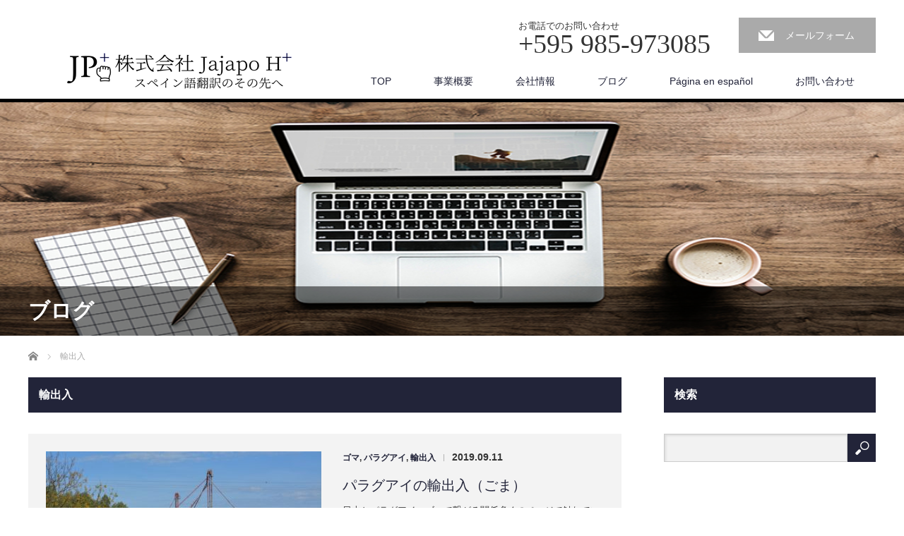

--- FILE ---
content_type: text/html; charset=UTF-8
request_url: https://jajapopy.com/tag/%E8%BC%B8%E5%87%BA%E5%85%A5/
body_size: 11876
content:
<!DOCTYPE html>
<html lang="ja">
<head>

<link rel="shortcut icon" href="http://jajapopy.com/wp-content/uploads/tcd-w/jajapo-logo-スマホ.png" />

<meta charset="UTF-8">
<meta name="viewport" content="width=1200">
<!--[if IE]><meta http-equiv="X-UA-Compatible" content="IE=edge,chrome=1"><![endif]-->

<meta name="description" content="Just another WordPress site">
<link rel="pingback" href="https://jajapopy.com/xmlrpc.php">

		<!-- All in One SEO 4.1.4.5 -->
		<title>輸出入 | jajapo.hp</title>
		<meta name="robots" content="max-image-preview:large" />
		<meta name="google-site-verification" content="google-site-verification=pKJdJteYKSbormhzxEW0VI2tTm201fSIYWDObFUVQOw" />
		<link rel="canonical" href="https://jajapopy.com/tag/%E8%BC%B8%E5%87%BA%E5%85%A5/" />
		<script type="application/ld+json" class="aioseo-schema">
			{"@context":"https:\/\/schema.org","@graph":[{"@type":"WebSite","@id":"https:\/\/jajapopy.com\/#website","url":"https:\/\/jajapopy.com\/","name":"jajapo.hp","description":"Just another WordPress site","inLanguage":"ja","publisher":{"@id":"https:\/\/jajapopy.com\/#organization"}},{"@type":"Organization","@id":"https:\/\/jajapopy.com\/#organization","name":"Jajapo H plus","url":"https:\/\/jajapopy.com\/","logo":{"@type":"ImageObject","@id":"https:\/\/jajapopy.com\/#organizationLogo","url":"https:\/\/jajapopy.com\/wp-content\/uploads\/2019\/04\/Logo2-web-phone-2.png","width":329,"height":72},"image":{"@id":"https:\/\/jajapopy.com\/#organizationLogo"}},{"@type":"BreadcrumbList","@id":"https:\/\/jajapopy.com\/tag\/%E8%BC%B8%E5%87%BA%E5%85%A5\/#breadcrumblist","itemListElement":[{"@type":"ListItem","@id":"https:\/\/jajapopy.com\/#listItem","position":1,"item":{"@type":"WebPage","@id":"https:\/\/jajapopy.com\/","name":"\u30db\u30fc\u30e0","description":"Just another WordPress site","url":"https:\/\/jajapopy.com\/"},"nextItem":"https:\/\/jajapopy.com\/tag\/%e8%bc%b8%e5%87%ba%e5%85%a5\/#listItem"},{"@type":"ListItem","@id":"https:\/\/jajapopy.com\/tag\/%e8%bc%b8%e5%87%ba%e5%85%a5\/#listItem","position":2,"item":{"@type":"WebPage","@id":"https:\/\/jajapopy.com\/tag\/%e8%bc%b8%e5%87%ba%e5%85%a5\/","name":"\u8f38\u51fa\u5165","url":"https:\/\/jajapopy.com\/tag\/%e8%bc%b8%e5%87%ba%e5%85%a5\/"},"previousItem":"https:\/\/jajapopy.com\/#listItem"}]},{"@type":"CollectionPage","@id":"https:\/\/jajapopy.com\/tag\/%E8%BC%B8%E5%87%BA%E5%85%A5\/#collectionpage","url":"https:\/\/jajapopy.com\/tag\/%E8%BC%B8%E5%87%BA%E5%85%A5\/","name":"\u8f38\u51fa\u5165 | jajapo.hp","inLanguage":"ja","isPartOf":{"@id":"https:\/\/jajapopy.com\/#website"},"breadcrumb":{"@id":"https:\/\/jajapopy.com\/tag\/%E8%BC%B8%E5%87%BA%E5%85%A5\/#breadcrumblist"}}]}
		</script>
		<script type="text/javascript" >
			window.ga=window.ga||function(){(ga.q=ga.q||[]).push(arguments)};ga.l=+new Date;
			ga('create', "UA-129663686-1", 'auto');
			ga('send', 'pageview');
		</script>
		<script async src="https://www.google-analytics.com/analytics.js"></script>
		<!-- All in One SEO -->

<link rel="alternate" type="application/rss+xml" title="jajapo.hp &raquo; フィード" href="https://jajapopy.com/feed/" />
<link rel="alternate" type="application/rss+xml" title="jajapo.hp &raquo; コメントフィード" href="https://jajapopy.com/comments/feed/" />
<link rel="alternate" type="application/rss+xml" title="jajapo.hp &raquo; 輸出入 タグのフィード" href="https://jajapopy.com/tag/%e8%bc%b8%e5%87%ba%e5%85%a5/feed/" />
<script type="text/javascript">
/* <![CDATA[ */
window._wpemojiSettings = {"baseUrl":"https:\/\/s.w.org\/images\/core\/emoji\/14.0.0\/72x72\/","ext":".png","svgUrl":"https:\/\/s.w.org\/images\/core\/emoji\/14.0.0\/svg\/","svgExt":".svg","source":{"concatemoji":"https:\/\/jajapopy.com\/wp-includes\/js\/wp-emoji-release.min.js?ver=6.4.7"}};
/*! This file is auto-generated */
!function(i,n){var o,s,e;function c(e){try{var t={supportTests:e,timestamp:(new Date).valueOf()};sessionStorage.setItem(o,JSON.stringify(t))}catch(e){}}function p(e,t,n){e.clearRect(0,0,e.canvas.width,e.canvas.height),e.fillText(t,0,0);var t=new Uint32Array(e.getImageData(0,0,e.canvas.width,e.canvas.height).data),r=(e.clearRect(0,0,e.canvas.width,e.canvas.height),e.fillText(n,0,0),new Uint32Array(e.getImageData(0,0,e.canvas.width,e.canvas.height).data));return t.every(function(e,t){return e===r[t]})}function u(e,t,n){switch(t){case"flag":return n(e,"\ud83c\udff3\ufe0f\u200d\u26a7\ufe0f","\ud83c\udff3\ufe0f\u200b\u26a7\ufe0f")?!1:!n(e,"\ud83c\uddfa\ud83c\uddf3","\ud83c\uddfa\u200b\ud83c\uddf3")&&!n(e,"\ud83c\udff4\udb40\udc67\udb40\udc62\udb40\udc65\udb40\udc6e\udb40\udc67\udb40\udc7f","\ud83c\udff4\u200b\udb40\udc67\u200b\udb40\udc62\u200b\udb40\udc65\u200b\udb40\udc6e\u200b\udb40\udc67\u200b\udb40\udc7f");case"emoji":return!n(e,"\ud83e\udef1\ud83c\udffb\u200d\ud83e\udef2\ud83c\udfff","\ud83e\udef1\ud83c\udffb\u200b\ud83e\udef2\ud83c\udfff")}return!1}function f(e,t,n){var r="undefined"!=typeof WorkerGlobalScope&&self instanceof WorkerGlobalScope?new OffscreenCanvas(300,150):i.createElement("canvas"),a=r.getContext("2d",{willReadFrequently:!0}),o=(a.textBaseline="top",a.font="600 32px Arial",{});return e.forEach(function(e){o[e]=t(a,e,n)}),o}function t(e){var t=i.createElement("script");t.src=e,t.defer=!0,i.head.appendChild(t)}"undefined"!=typeof Promise&&(o="wpEmojiSettingsSupports",s=["flag","emoji"],n.supports={everything:!0,everythingExceptFlag:!0},e=new Promise(function(e){i.addEventListener("DOMContentLoaded",e,{once:!0})}),new Promise(function(t){var n=function(){try{var e=JSON.parse(sessionStorage.getItem(o));if("object"==typeof e&&"number"==typeof e.timestamp&&(new Date).valueOf()<e.timestamp+604800&&"object"==typeof e.supportTests)return e.supportTests}catch(e){}return null}();if(!n){if("undefined"!=typeof Worker&&"undefined"!=typeof OffscreenCanvas&&"undefined"!=typeof URL&&URL.createObjectURL&&"undefined"!=typeof Blob)try{var e="postMessage("+f.toString()+"("+[JSON.stringify(s),u.toString(),p.toString()].join(",")+"));",r=new Blob([e],{type:"text/javascript"}),a=new Worker(URL.createObjectURL(r),{name:"wpTestEmojiSupports"});return void(a.onmessage=function(e){c(n=e.data),a.terminate(),t(n)})}catch(e){}c(n=f(s,u,p))}t(n)}).then(function(e){for(var t in e)n.supports[t]=e[t],n.supports.everything=n.supports.everything&&n.supports[t],"flag"!==t&&(n.supports.everythingExceptFlag=n.supports.everythingExceptFlag&&n.supports[t]);n.supports.everythingExceptFlag=n.supports.everythingExceptFlag&&!n.supports.flag,n.DOMReady=!1,n.readyCallback=function(){n.DOMReady=!0}}).then(function(){return e}).then(function(){var e;n.supports.everything||(n.readyCallback(),(e=n.source||{}).concatemoji?t(e.concatemoji):e.wpemoji&&e.twemoji&&(t(e.twemoji),t(e.wpemoji)))}))}((window,document),window._wpemojiSettings);
/* ]]> */
</script>
<link rel='stylesheet' id='style-css' href='https://jajapopy.com/wp-content/themes/law_tcd031/style.css?ver=3.3' type='text/css' media='screen' />
<style id='wp-emoji-styles-inline-css' type='text/css'>

	img.wp-smiley, img.emoji {
		display: inline !important;
		border: none !important;
		box-shadow: none !important;
		height: 1em !important;
		width: 1em !important;
		margin: 0 0.07em !important;
		vertical-align: -0.1em !important;
		background: none !important;
		padding: 0 !important;
	}
</style>
<link rel='stylesheet' id='wp-block-library-css' href='https://jajapopy.com/wp-includes/css/dist/block-library/style.min.css?ver=6.4.7' type='text/css' media='all' />
<style id='classic-theme-styles-inline-css' type='text/css'>
/*! This file is auto-generated */
.wp-block-button__link{color:#fff;background-color:#32373c;border-radius:9999px;box-shadow:none;text-decoration:none;padding:calc(.667em + 2px) calc(1.333em + 2px);font-size:1.125em}.wp-block-file__button{background:#32373c;color:#fff;text-decoration:none}
</style>
<style id='global-styles-inline-css' type='text/css'>
body{--wp--preset--color--black: #000000;--wp--preset--color--cyan-bluish-gray: #abb8c3;--wp--preset--color--white: #ffffff;--wp--preset--color--pale-pink: #f78da7;--wp--preset--color--vivid-red: #cf2e2e;--wp--preset--color--luminous-vivid-orange: #ff6900;--wp--preset--color--luminous-vivid-amber: #fcb900;--wp--preset--color--light-green-cyan: #7bdcb5;--wp--preset--color--vivid-green-cyan: #00d084;--wp--preset--color--pale-cyan-blue: #8ed1fc;--wp--preset--color--vivid-cyan-blue: #0693e3;--wp--preset--color--vivid-purple: #9b51e0;--wp--preset--gradient--vivid-cyan-blue-to-vivid-purple: linear-gradient(135deg,rgba(6,147,227,1) 0%,rgb(155,81,224) 100%);--wp--preset--gradient--light-green-cyan-to-vivid-green-cyan: linear-gradient(135deg,rgb(122,220,180) 0%,rgb(0,208,130) 100%);--wp--preset--gradient--luminous-vivid-amber-to-luminous-vivid-orange: linear-gradient(135deg,rgba(252,185,0,1) 0%,rgba(255,105,0,1) 100%);--wp--preset--gradient--luminous-vivid-orange-to-vivid-red: linear-gradient(135deg,rgba(255,105,0,1) 0%,rgb(207,46,46) 100%);--wp--preset--gradient--very-light-gray-to-cyan-bluish-gray: linear-gradient(135deg,rgb(238,238,238) 0%,rgb(169,184,195) 100%);--wp--preset--gradient--cool-to-warm-spectrum: linear-gradient(135deg,rgb(74,234,220) 0%,rgb(151,120,209) 20%,rgb(207,42,186) 40%,rgb(238,44,130) 60%,rgb(251,105,98) 80%,rgb(254,248,76) 100%);--wp--preset--gradient--blush-light-purple: linear-gradient(135deg,rgb(255,206,236) 0%,rgb(152,150,240) 100%);--wp--preset--gradient--blush-bordeaux: linear-gradient(135deg,rgb(254,205,165) 0%,rgb(254,45,45) 50%,rgb(107,0,62) 100%);--wp--preset--gradient--luminous-dusk: linear-gradient(135deg,rgb(255,203,112) 0%,rgb(199,81,192) 50%,rgb(65,88,208) 100%);--wp--preset--gradient--pale-ocean: linear-gradient(135deg,rgb(255,245,203) 0%,rgb(182,227,212) 50%,rgb(51,167,181) 100%);--wp--preset--gradient--electric-grass: linear-gradient(135deg,rgb(202,248,128) 0%,rgb(113,206,126) 100%);--wp--preset--gradient--midnight: linear-gradient(135deg,rgb(2,3,129) 0%,rgb(40,116,252) 100%);--wp--preset--font-size--small: 13px;--wp--preset--font-size--medium: 20px;--wp--preset--font-size--large: 36px;--wp--preset--font-size--x-large: 42px;--wp--preset--spacing--20: 0.44rem;--wp--preset--spacing--30: 0.67rem;--wp--preset--spacing--40: 1rem;--wp--preset--spacing--50: 1.5rem;--wp--preset--spacing--60: 2.25rem;--wp--preset--spacing--70: 3.38rem;--wp--preset--spacing--80: 5.06rem;--wp--preset--shadow--natural: 6px 6px 9px rgba(0, 0, 0, 0.2);--wp--preset--shadow--deep: 12px 12px 50px rgba(0, 0, 0, 0.4);--wp--preset--shadow--sharp: 6px 6px 0px rgba(0, 0, 0, 0.2);--wp--preset--shadow--outlined: 6px 6px 0px -3px rgba(255, 255, 255, 1), 6px 6px rgba(0, 0, 0, 1);--wp--preset--shadow--crisp: 6px 6px 0px rgba(0, 0, 0, 1);}:where(.is-layout-flex){gap: 0.5em;}:where(.is-layout-grid){gap: 0.5em;}body .is-layout-flow > .alignleft{float: left;margin-inline-start: 0;margin-inline-end: 2em;}body .is-layout-flow > .alignright{float: right;margin-inline-start: 2em;margin-inline-end: 0;}body .is-layout-flow > .aligncenter{margin-left: auto !important;margin-right: auto !important;}body .is-layout-constrained > .alignleft{float: left;margin-inline-start: 0;margin-inline-end: 2em;}body .is-layout-constrained > .alignright{float: right;margin-inline-start: 2em;margin-inline-end: 0;}body .is-layout-constrained > .aligncenter{margin-left: auto !important;margin-right: auto !important;}body .is-layout-constrained > :where(:not(.alignleft):not(.alignright):not(.alignfull)){max-width: var(--wp--style--global--content-size);margin-left: auto !important;margin-right: auto !important;}body .is-layout-constrained > .alignwide{max-width: var(--wp--style--global--wide-size);}body .is-layout-flex{display: flex;}body .is-layout-flex{flex-wrap: wrap;align-items: center;}body .is-layout-flex > *{margin: 0;}body .is-layout-grid{display: grid;}body .is-layout-grid > *{margin: 0;}:where(.wp-block-columns.is-layout-flex){gap: 2em;}:where(.wp-block-columns.is-layout-grid){gap: 2em;}:where(.wp-block-post-template.is-layout-flex){gap: 1.25em;}:where(.wp-block-post-template.is-layout-grid){gap: 1.25em;}.has-black-color{color: var(--wp--preset--color--black) !important;}.has-cyan-bluish-gray-color{color: var(--wp--preset--color--cyan-bluish-gray) !important;}.has-white-color{color: var(--wp--preset--color--white) !important;}.has-pale-pink-color{color: var(--wp--preset--color--pale-pink) !important;}.has-vivid-red-color{color: var(--wp--preset--color--vivid-red) !important;}.has-luminous-vivid-orange-color{color: var(--wp--preset--color--luminous-vivid-orange) !important;}.has-luminous-vivid-amber-color{color: var(--wp--preset--color--luminous-vivid-amber) !important;}.has-light-green-cyan-color{color: var(--wp--preset--color--light-green-cyan) !important;}.has-vivid-green-cyan-color{color: var(--wp--preset--color--vivid-green-cyan) !important;}.has-pale-cyan-blue-color{color: var(--wp--preset--color--pale-cyan-blue) !important;}.has-vivid-cyan-blue-color{color: var(--wp--preset--color--vivid-cyan-blue) !important;}.has-vivid-purple-color{color: var(--wp--preset--color--vivid-purple) !important;}.has-black-background-color{background-color: var(--wp--preset--color--black) !important;}.has-cyan-bluish-gray-background-color{background-color: var(--wp--preset--color--cyan-bluish-gray) !important;}.has-white-background-color{background-color: var(--wp--preset--color--white) !important;}.has-pale-pink-background-color{background-color: var(--wp--preset--color--pale-pink) !important;}.has-vivid-red-background-color{background-color: var(--wp--preset--color--vivid-red) !important;}.has-luminous-vivid-orange-background-color{background-color: var(--wp--preset--color--luminous-vivid-orange) !important;}.has-luminous-vivid-amber-background-color{background-color: var(--wp--preset--color--luminous-vivid-amber) !important;}.has-light-green-cyan-background-color{background-color: var(--wp--preset--color--light-green-cyan) !important;}.has-vivid-green-cyan-background-color{background-color: var(--wp--preset--color--vivid-green-cyan) !important;}.has-pale-cyan-blue-background-color{background-color: var(--wp--preset--color--pale-cyan-blue) !important;}.has-vivid-cyan-blue-background-color{background-color: var(--wp--preset--color--vivid-cyan-blue) !important;}.has-vivid-purple-background-color{background-color: var(--wp--preset--color--vivid-purple) !important;}.has-black-border-color{border-color: var(--wp--preset--color--black) !important;}.has-cyan-bluish-gray-border-color{border-color: var(--wp--preset--color--cyan-bluish-gray) !important;}.has-white-border-color{border-color: var(--wp--preset--color--white) !important;}.has-pale-pink-border-color{border-color: var(--wp--preset--color--pale-pink) !important;}.has-vivid-red-border-color{border-color: var(--wp--preset--color--vivid-red) !important;}.has-luminous-vivid-orange-border-color{border-color: var(--wp--preset--color--luminous-vivid-orange) !important;}.has-luminous-vivid-amber-border-color{border-color: var(--wp--preset--color--luminous-vivid-amber) !important;}.has-light-green-cyan-border-color{border-color: var(--wp--preset--color--light-green-cyan) !important;}.has-vivid-green-cyan-border-color{border-color: var(--wp--preset--color--vivid-green-cyan) !important;}.has-pale-cyan-blue-border-color{border-color: var(--wp--preset--color--pale-cyan-blue) !important;}.has-vivid-cyan-blue-border-color{border-color: var(--wp--preset--color--vivid-cyan-blue) !important;}.has-vivid-purple-border-color{border-color: var(--wp--preset--color--vivid-purple) !important;}.has-vivid-cyan-blue-to-vivid-purple-gradient-background{background: var(--wp--preset--gradient--vivid-cyan-blue-to-vivid-purple) !important;}.has-light-green-cyan-to-vivid-green-cyan-gradient-background{background: var(--wp--preset--gradient--light-green-cyan-to-vivid-green-cyan) !important;}.has-luminous-vivid-amber-to-luminous-vivid-orange-gradient-background{background: var(--wp--preset--gradient--luminous-vivid-amber-to-luminous-vivid-orange) !important;}.has-luminous-vivid-orange-to-vivid-red-gradient-background{background: var(--wp--preset--gradient--luminous-vivid-orange-to-vivid-red) !important;}.has-very-light-gray-to-cyan-bluish-gray-gradient-background{background: var(--wp--preset--gradient--very-light-gray-to-cyan-bluish-gray) !important;}.has-cool-to-warm-spectrum-gradient-background{background: var(--wp--preset--gradient--cool-to-warm-spectrum) !important;}.has-blush-light-purple-gradient-background{background: var(--wp--preset--gradient--blush-light-purple) !important;}.has-blush-bordeaux-gradient-background{background: var(--wp--preset--gradient--blush-bordeaux) !important;}.has-luminous-dusk-gradient-background{background: var(--wp--preset--gradient--luminous-dusk) !important;}.has-pale-ocean-gradient-background{background: var(--wp--preset--gradient--pale-ocean) !important;}.has-electric-grass-gradient-background{background: var(--wp--preset--gradient--electric-grass) !important;}.has-midnight-gradient-background{background: var(--wp--preset--gradient--midnight) !important;}.has-small-font-size{font-size: var(--wp--preset--font-size--small) !important;}.has-medium-font-size{font-size: var(--wp--preset--font-size--medium) !important;}.has-large-font-size{font-size: var(--wp--preset--font-size--large) !important;}.has-x-large-font-size{font-size: var(--wp--preset--font-size--x-large) !important;}
.wp-block-navigation a:where(:not(.wp-element-button)){color: inherit;}
:where(.wp-block-post-template.is-layout-flex){gap: 1.25em;}:where(.wp-block-post-template.is-layout-grid){gap: 1.25em;}
:where(.wp-block-columns.is-layout-flex){gap: 2em;}:where(.wp-block-columns.is-layout-grid){gap: 2em;}
.wp-block-pullquote{font-size: 1.5em;line-height: 1.6;}
</style>
<link rel='stylesheet' id='contact-form-7-css' href='https://jajapopy.com/wp-content/plugins/contact-form-7/includes/css/styles.css?ver=5.5.1' type='text/css' media='all' />
<script type="text/javascript" src="https://jajapopy.com/wp-includes/js/jquery/jquery.min.js?ver=3.7.1" id="jquery-core-js"></script>
<script type="text/javascript" src="https://jajapopy.com/wp-includes/js/jquery/jquery-migrate.min.js?ver=3.4.1" id="jquery-migrate-js"></script>
<link rel="https://api.w.org/" href="https://jajapopy.com/wp-json/" /><link rel="alternate" type="application/json" href="https://jajapopy.com/wp-json/wp/v2/tags/109" /><script src="https://jajapopy.com/wp-content/themes/law_tcd031/js/jscript.js?ver=3.3"></script>

<link rel="stylesheet" href="https://jajapopy.com/wp-content/themes/law_tcd031/style-pc.css?ver=3.3">
<link rel="stylesheet" href="https://jajapopy.com/wp-content/themes/law_tcd031/japanese.css?ver=3.3">

<!--[if lt IE 9]>
<script src="https://jajapopy.com/wp-content/themes/law_tcd031/js/html5.js?ver=3.3"></script>
<![endif]-->

<style type="text/css">

#logo_image { top:72px; left:55px; }

body { font-size:14px; }

a, #menu_archive .headline2, #menu_archive li a.title, #menu_bottom_area h2, #menu_bottom_area h3, .post_date, .archive_headline
  { color:#222439; }

a:hover, .footer_menu a:hover, .footer_menu li:first-child a:hover, .footer_menu li:only-child a:hover, #footer_logo_text a:hover, #comment_header ul li a:hover
  { color:#063261; }
.footer_menu a:hover { color:#bbb; }
.footer_menu li:first-child a:hover, .footer_menu li:only-child a:hover { color:#fff; }

.global_menu li a:hover, .global_menu li.active_menu > a, #index_staff_head, #staff_headline, #footer_top, #archive_headline, .side_headline, #comment_headline,
 .page_navi span.current, .widget_search #search-btn input, .widget_search #searchsubmit, .google_search #search_button, .global_menu ul ul a
  { background-color:#222439 !important; }

#header_contact a:hover{ background-color:#282C45 !important; }
#index_news .link_button:hover, #index_staff .link_button:hover, #index_staff_list .owl-next:hover, #index_staff_head .link_button:hover, #index_staff_list .owl-prev:hover, #index_info_button li a:hover, #index_staff_list .link:hover, #index_staff_list a.link:hover, #archive_staff_list .link:hover, .flex-direction-nav a:hover, #return_top a:hover, .global_menu ul ul a:hover, #wp-calendar td a:hover, #wp-calendar #prev a:hover, #wp-calendar #next a:hover, .widget_search #search-btn input:hover, .google_search #search_button:hover, .widget_search #searchsubmit:hover, .page_navi a:hover, #previous_post a:hover, #next_post a:hover, #submit_comment:hover, #post_pagination a:hover, .tcdw_category_list_widget a:hover, .tcdw_archive_list_widget a:hover
   { background-color:#063261 !important; }

#comment_textarea textarea:focus, #guest_info input:focus
  { border-color:#063261 !important; }



</style>


<script src="https://jajapopy.com/wp-content/themes/law_tcd031/js/jquery.infinitescroll.min.js?ver="></script>
<script type="text/javascript">
  jQuery(document).ready(function($){
    $('#archive_post_list').infinitescroll({
      navSelector  : '#load_post',
      nextSelector : '#load_post a',
      itemSelector : '.post_item',
      animate      : true,
      errorCallback: function() { 
          $('#infscr-loading').animate({opacity: 0.8},1000).fadeOut('normal');
      },
      loading: {
          msgText : '記事をロード中・・・',
          finishedMsg : 'これ以上記事はございません',
          img : 'https://jajapopy.com/wp-content/themes/law_tcd031/img/common/loader.gif'
        }
      },function(arrayOfNewElems){
         $('#load_post a').show();
      }
    );
  });
</script>


</head>
<body class="archive tag tag-109">
<div id="site-loader-overlay"><div id="site-loader-spinner" style="border: 3px solid rgba(34, 36, 57, .5); border-left: 3px solid #222439;">Loading</div></div>
<div id="site-wrap">

 <div id="header">
  <div id="header_inner">

  <!-- logo -->
  <div id='logo_image'>
<h1 id="logo"><a href=" https://jajapopy.com/" title="jajapo.hp" data-label="jajapo.hp"><img class="h_logo" src="https://jajapopy.com/wp-content/uploads/tcd-w/logo.png?1769803570" alt="jajapo.hp" title="jajapo.hp" /></a></h1>
</div>

  <!-- tel and contact -->
    <ul id="header_tel_contact" class="clerfix">
      <li id="header_tel">
    <p><span class="label">お電話でのお問い合わせ</span><span class="number">+595 985-973085</span></p>
   </li>
         <li id="header_contact">
    <a href="http://jajapopy.com/%E3%81%8A%E5%95%8F%E3%81%84%E5%90%88%E3%82%8F%E3%81%9B/">メールフォーム</a>
   </li>
     </ul>
  
  <!-- global menu -->
    <div class="global_menu clearfix">
   <ul id="menu-sample-menu" class="menu"><li id="menu-item-96" class="menu-item menu-item-type-post_type menu-item-object-page menu-item-home menu-item-96"><a href="https://jajapopy.com/">TOP</a></li>
<li id="menu-item-82" class="menu-item menu-item-type-post_type menu-item-object-page menu-item-has-children menu-item-82"><a href="https://jajapopy.com/%e4%ba%8b%e6%a5%ad%e6%a6%82%e8%a6%81-2/">事業概要</a>
<ul class="sub-menu">
	<li id="menu-item-302" class="menu-item menu-item-type-post_type menu-item-object-page menu-item-302"><a href="https://jajapopy.com/departamento-de-traduccion/">翻訳事業部</a></li>
	<li id="menu-item-301" class="menu-item menu-item-type-post_type menu-item-object-page menu-item-301"><a href="https://jajapopy.com/departamento-de-web-marketing/">WEBマーケティング事業部</a></li>
	<li id="menu-item-300" class="menu-item menu-item-type-post_type menu-item-object-page menu-item-300"><a href="https://jajapopy.com/operacion-de-medios/">メディア運営事業部</a></li>
</ul>
</li>
<li id="menu-item-80" class="menu-item menu-item-type-post_type menu-item-object-page menu-item-has-children menu-item-80"><a href="https://jajapopy.com/%e4%bc%9a%e7%a4%be%e6%83%85%e5%a0%b1/">会社情報</a>
<ul class="sub-menu">
	<li id="menu-item-79" class="menu-item menu-item-type-post_type menu-item-object-page menu-item-79"><a href="https://jajapopy.com/%e6%b1%82%e4%ba%ba%e6%83%85%e5%a0%b1-2/">求人情報</a></li>
</ul>
</li>
<li id="menu-item-83" class="menu-item menu-item-type-post_type menu-item-object-page current_page_parent menu-item-has-children menu-item-83"><a href="https://jajapopy.com/%e3%83%96%e3%83%ad%e3%82%b0%e3%83%9a%e3%83%bc%e3%82%b8/">ブログ</a>
<ul class="sub-menu">
	<li id="menu-item-304" class="menu-item menu-item-type-post_type menu-item-object-post menu-item-304"><a href="https://jajapopy.com/2018/11/22/%e3%82%b9%e3%83%9a%e3%82%a4%e3%83%b3%e8%aa%9e%e5%9c%8f%e3%81%a7%e3%81%ae%e3%83%9e%e3%83%bc%e3%82%b1%e3%83%86%e3%82%a3%e3%83%b3%e3%82%b0%e3%82%92%e3%81%a9%e3%81%86%e6%88%90%e5%8a%9f%e3%81%95%e3%81%9b/">スペイン語圏でのマーケティングをどう成功させるか？</a></li>
	<li id="menu-item-305" class="menu-item menu-item-type-post_type menu-item-object-post menu-item-305"><a href="https://jajapopy.com/2017/03/30/%e3%83%91%e3%83%a9%e3%82%b0%e3%82%a2%e3%82%a4%e4%ba%ba%e3%81%ae%e6%96%87%e5%8c%96%e3%83%bb%e7%bf%92%e6%85%a3%e3%82%92%e7%9f%a5%e3%82%8b/">パラグアイ人の文化・習慣・価値観をご紹介！</a></li>
	<li id="menu-item-306" class="menu-item menu-item-type-post_type menu-item-object-post menu-item-306"><a href="https://jajapopy.com/2016/05/16/%e3%83%91%e3%83%a9%e3%82%b0%e3%82%a2%e3%82%a4%e3%81%ae%e9%9b%87%e7%94%a8%e5%88%b6%e5%ba%a6%e3%81%ab%e3%81%a4%e3%81%84%e3%81%a6/">パラグアイの雇用制度について</a></li>
	<li id="menu-item-307" class="menu-item menu-item-type-post_type menu-item-object-post menu-item-307"><a href="https://jajapopy.com/2016/05/14/%e3%83%91%e3%83%a9%e3%82%b0%e3%82%a2%e3%82%a4%e3%81%ae%e5%8c%bb%e7%99%82%e4%ba%8b%e6%83%85%e3%81%ab%e3%81%a4%e3%81%84%e3%81%a6/">パラグアイの医療事情について</a></li>
	<li id="menu-item-308" class="menu-item menu-item-type-post_type menu-item-object-post menu-item-308"><a href="https://jajapopy.com/2016/05/13/%e3%83%91%e3%83%a9%e3%82%b0%e3%82%a2%e3%82%a4%e3%81%ae%e9%83%b5%e4%be%bf%e4%ba%8b%e6%83%85%e3%81%ab%e3%81%a4%e3%81%84%e3%81%a6/">パラグアイの郵便事情について</a></li>
	<li id="menu-item-309" class="menu-item menu-item-type-post_type menu-item-object-post menu-item-309"><a href="https://jajapopy.com/2016/05/09/%e3%83%91%e3%83%a9%e3%82%b0%e3%82%a2%e3%82%a4%e3%81%ae%e6%95%99%e8%82%b2%e3%83%bb%e5%ad%a6%e6%a0%a1%e4%ba%8b%e6%83%85%e3%81%ab%e3%81%a4%e3%81%84%e3%81%a6/">パラグアイの教育・学校事情について</a></li>
	<li id="menu-item-310" class="menu-item menu-item-type-post_type menu-item-object-post menu-item-310"><a href="https://jajapopy.com/2016/04/15/%e5%9c%9f%e5%9c%b0%e3%81%aa%e3%81%97%e8%be%b2%e6%b0%91%ef%bc%88%e3%82%b7%e3%83%b3%e3%83%bb%e3%83%86%e3%82%a3%e3%82%a8%e3%83%bc%e3%83%a9%ef%bc%89%ef%bd%9e%e3%82%a4%e3%82%b0%e3%82%a2%e3%82%b9%e7%a7%bb/">土地なし農民（シン・ティエーラ）～イグアス移住地編～</a></li>
</ul>
</li>
<li id="menu-item-81" class="menu-item menu-item-type-post_type menu-item-object-page menu-item-has-children menu-item-81"><a href="https://jajapopy.com/negocios/">Página en español</a>
<ul class="sub-menu">
	<li id="menu-item-85" class="menu-item menu-item-type-post_type menu-item-object-page menu-item-85"><a href="https://jajapopy.com/informacion-de-la-empresa/">Información de la empresa</a></li>
	<li id="menu-item-84" class="menu-item menu-item-type-post_type menu-item-object-page menu-item-84"><a href="https://jajapopy.com/informacion-de-reclutamiento/">Información de reclutamiento</a></li>
</ul>
</li>
<li id="menu-item-303" class="menu-item menu-item-type-post_type menu-item-object-page menu-item-303"><a href="https://jajapopy.com/%e3%81%8a%e5%95%8f%e3%81%84%e5%90%88%e3%82%8f%e3%81%9b/">お問い合わせ</a></li>
</ul>  </div>
  
  </div><!-- END #header_inner -->
 </div><!-- END #header -->

  <div id="main_image">
  <img src="https://jajapopy.com/wp-content/uploads/2018/11/blog.jpg" alt="" title="" />
  <h2 id="main_image_headline"><span>ブログ</span></h2>
 </div>
 

<div id="main_contents" class="clearfix">

<ul id="bread_crumb" class="clearfix" itemscope itemtype="http://schema.org/BreadcrumbList">
 <li itemprop="itemListElement" itemscope itemtype="http://schema.org/ListItem" class="home"><a itemprop="item" href="https://jajapopy.com/"><span itemprop="name">ホーム</span></a><meta itemprop="position" content="1" /></li>

 <li itemprop="itemListElement" itemscope itemtype="http://schema.org/ListItem" class="last"><span itemprop="name">輸出入</span><meta itemprop="position" content="2" /></li>

</ul>
<div id="main_col">

<h2 id="archive_headline"><span>輸出入</span></h2>

<div id="archive_post_list" class="clearfix">
<div class="post_item clearfix">
<a class="image" href="https://jajapopy.com/2019/09/11/%e3%83%91%e3%83%a9%e3%82%b0%e3%82%a2%e3%82%a4%e3%81%ae%e8%bc%b8%e5%87%ba%e5%85%a5%ef%bc%88%e3%81%94%e3%81%be%ef%bc%89/"><img width="390" height="195" src="https://jajapopy.com/wp-content/uploads/2019/04/775b9d_dbc50cc99abc435682d92b0b8e966df6_mv2_d_6000_4000_s_4_2-1-390x195.jpg" class="attachment-size2 size-size2 wp-post-image" alt="" decoding="async" fetchpriority="high" /></a>
<div class="right_content">
      <ul class="meta clearfix">
			<li class="post_category"><a href="https://jajapopy.com/category/%e3%82%b4%e3%83%9e/" rel="category tag">ゴマ</a>, <a href="https://jajapopy.com/category/%e3%83%91%e3%83%a9%e3%82%b0%e3%82%a2%e3%82%a4/" rel="category tag">パラグアイ</a>, <a href="https://jajapopy.com/category/%e8%bc%b8%e5%87%ba%e5%85%a5/" rel="category tag">輸出入</a></li><span class="separate">|</span><time class="entry-date pl10" updated" datetime="2019-09-11">2019.09.11</time>
	      </ul>

<h3 class="title"><a href="https://jajapopy.com/2019/09/11/%e3%83%91%e3%83%a9%e3%82%b0%e3%82%a2%e3%82%a4%e3%81%ae%e8%bc%b8%e5%87%ba%e5%85%a5%ef%bc%88%e3%81%94%e3%81%be%ef%bc%89/">パラグアイの輸出入（ごま）</a></h3>
<p class="excerpt">日本とパラグアイ、ゴマで繋がる関係多くのページで触れているがパラグアイ経済における農業の比重はかなり大きい、同国の輸…</p>
</div>
</div>
<div class="post_item clearfix">
<a class="image" href="https://jajapopy.com/2019/09/11/%e3%83%91%e3%83%a9%e3%82%b0%e3%82%a2%e3%82%a4%e3%80%81%e8%bc%b8%e5%87%ba%e5%85%a5%ef%bc%88%e5%a4%a7%e8%b1%86%ef%bc%89/"><img width="390" height="195" src="https://jajapopy.com/wp-content/uploads/2019/04/775b9d_485f4942e8124660afe88ef0a9b45b72_mv2_d_6000_4000_s_4_2-1-390x195.jpg" class="attachment-size2 size-size2 wp-post-image" alt="" decoding="async" /></a>
<div class="right_content">
      <ul class="meta clearfix">
			<li class="post_category"><a href="https://jajapopy.com/category/%e3%83%91%e3%83%a9%e3%82%b0%e3%82%a2%e3%82%a4/" rel="category tag">パラグアイ</a>, <a href="https://jajapopy.com/category/%e4%b8%8d%e8%80%95%e8%b5%b7%e6%a0%bd%e5%9f%b9/" rel="category tag">不耕起栽培</a>, <a href="https://jajapopy.com/category/%e5%a4%a7%e8%b1%86/" rel="category tag">大豆</a>, <a href="https://jajapopy.com/category/%e8%bc%b8%e5%87%ba%e5%85%a5/" rel="category tag">輸出入</a></li><span class="separate">|</span><time class="entry-date pl10" updated" datetime="2019-09-11">2019.09.11</time>
	      </ul>

<h3 class="title"><a href="https://jajapopy.com/2019/09/11/%e3%83%91%e3%83%a9%e3%82%b0%e3%82%a2%e3%82%a4%e3%80%81%e8%bc%b8%e5%87%ba%e5%85%a5%ef%bc%88%e5%a4%a7%e8%b1%86%ef%bc%89/">パラグアイ、輸出入（大豆）</a></h3>
<p class="excerpt">パラグアイの大豆、概要現在、パラグアイに興味を持ってインターネットで検索をすると日系人の作った功績として「大豆」「ご…</p>
</div>
</div>
</div>
<div id="load_post"></div>


</div><!-- END #main_col -->

<div id="side_col">

 
   <div class="side_widget clearfix widget_search" id="search-3">
<h3 class="side_headline"><span>検索</span></h3><form role="search" method="get" id="searchform" class="searchform" action="https://jajapopy.com/">
				<div>
					<label class="screen-reader-text" for="s">検索:</label>
					<input type="text" value="" name="s" id="s" />
					<input type="submit" id="searchsubmit" value="検索" />
				</div>
			</form></div>
<div class="side_widget clearfix styled_post_list1_widget" id="styled_post_list1_widget-2">
<h3 class="side_headline"><span>最新の記事</span></h3><ol class="styled_post_list1">
 <li class="clearfix">
   <a class="image" href="https://jajapopy.com/2019/09/11/%e3%83%91%e3%83%a9%e3%82%b0%e3%82%a2%e3%82%a4%e4%ba%ba%e3%81%ae%e7%b5%8c%e6%b8%88%e6%a6%82%e8%a6%81/"><img width="200" height="200" src="https://jajapopy.com/wp-content/uploads/2019/05/paraguay-sumamo-200x200.jpg" class="attachment-size1 size-size1 wp-post-image" alt="" decoding="async" loading="lazy" srcset="https://jajapopy.com/wp-content/uploads/2019/05/paraguay-sumamo-200x200.jpg 200w, https://jajapopy.com/wp-content/uploads/2019/05/paraguay-sumamo-150x150.jpg 150w, https://jajapopy.com/wp-content/uploads/2019/05/paraguay-sumamo-120x120.jpg 120w" sizes="(max-width: 200px) 100vw, 200px" /></a>   <div class="info">
    <p class="post_date"><time class="entry-date updated" datetime="2019-09-11T22:49:38+09:00">2019.9.11</time></p>    <a class="title" href="https://jajapopy.com/2019/09/11/%e3%83%91%e3%83%a9%e3%82%b0%e3%82%a2%e3%82%a4%e4%ba%ba%e3%81%ae%e7%b5%8c%e6%b8%88%e6%a6%82%e8%a6%81/">パラグアイの経済概要について見ていこう。パラグアイは「南米のへそ」と呼ばれており、…</a>
   </div>
 </li>
 <li class="clearfix">
   <a class="image" href="https://jajapopy.com/2019/09/11/%e3%83%91%e3%83%a9%e3%82%b0%e3%82%a2%e3%82%a4%e3%81%ae%e8%bc%b8%e5%87%ba%e5%85%a5%ef%bc%88%e3%81%94%e3%81%be%ef%bc%89/"><img width="200" height="200" src="https://jajapopy.com/wp-content/uploads/2019/04/775b9d_dbc50cc99abc435682d92b0b8e966df6_mv2_d_6000_4000_s_4_2-1-200x200.jpg" class="attachment-size1 size-size1 wp-post-image" alt="" decoding="async" loading="lazy" srcset="https://jajapopy.com/wp-content/uploads/2019/04/775b9d_dbc50cc99abc435682d92b0b8e966df6_mv2_d_6000_4000_s_4_2-1-200x200.jpg 200w, https://jajapopy.com/wp-content/uploads/2019/04/775b9d_dbc50cc99abc435682d92b0b8e966df6_mv2_d_6000_4000_s_4_2-1-150x150.jpg 150w, https://jajapopy.com/wp-content/uploads/2019/04/775b9d_dbc50cc99abc435682d92b0b8e966df6_mv2_d_6000_4000_s_4_2-1-120x120.jpg 120w" sizes="(max-width: 200px) 100vw, 200px" /></a>   <div class="info">
    <p class="post_date"><time class="entry-date updated" datetime="2019-09-11T22:47:57+09:00">2019.9.11</time></p>    <a class="title" href="https://jajapopy.com/2019/09/11/%e3%83%91%e3%83%a9%e3%82%b0%e3%82%a2%e3%82%a4%e3%81%ae%e8%bc%b8%e5%87%ba%e5%85%a5%ef%bc%88%e3%81%94%e3%81%be%ef%bc%89/">日本とパラグアイ、ゴマで繋がる関係多くのページで触れているがパラグアイ経済における…</a>
   </div>
 </li>
 <li class="clearfix">
   <a class="image" href="https://jajapopy.com/2019/09/11/%e3%83%91%e3%83%a9%e3%82%b0%e3%82%a2%e3%82%a4%e3%80%81%e8%bc%b8%e5%87%ba%e5%85%a5%ef%bc%88%e5%a4%a7%e8%b1%86%ef%bc%89/"><img width="200" height="200" src="https://jajapopy.com/wp-content/uploads/2019/04/775b9d_485f4942e8124660afe88ef0a9b45b72_mv2_d_6000_4000_s_4_2-1-200x200.jpg" class="attachment-size1 size-size1 wp-post-image" alt="" decoding="async" loading="lazy" srcset="https://jajapopy.com/wp-content/uploads/2019/04/775b9d_485f4942e8124660afe88ef0a9b45b72_mv2_d_6000_4000_s_4_2-1-200x200.jpg 200w, https://jajapopy.com/wp-content/uploads/2019/04/775b9d_485f4942e8124660afe88ef0a9b45b72_mv2_d_6000_4000_s_4_2-1-150x150.jpg 150w, https://jajapopy.com/wp-content/uploads/2019/04/775b9d_485f4942e8124660afe88ef0a9b45b72_mv2_d_6000_4000_s_4_2-1-120x120.jpg 120w" sizes="(max-width: 200px) 100vw, 200px" /></a>   <div class="info">
    <p class="post_date"><time class="entry-date updated" datetime="2019-09-11T22:47:23+09:00">2019.9.11</time></p>    <a class="title" href="https://jajapopy.com/2019/09/11/%e3%83%91%e3%83%a9%e3%82%b0%e3%82%a2%e3%82%a4%e3%80%81%e8%bc%b8%e5%87%ba%e5%85%a5%ef%bc%88%e5%a4%a7%e8%b1%86%ef%bc%89/">パラグアイの大豆、概要現在、パラグアイに興味を持ってインターネットで検索をすると日…</a>
   </div>
 </li>
 <li class="clearfix">
   <a class="image" href="https://jajapopy.com/2019/09/11/%e5%8d%97%e7%b1%b3%e3%83%bb%e3%83%91%e3%83%a9%e3%82%b0%e3%82%a2%e3%82%a4%e3%83%9e%e3%83%bc%e3%82%b1%e3%83%86%e3%82%a3%e3%83%b3%e3%82%b0/"><img width="200" height="200" src="https://jajapopy.com/wp-content/uploads/2019/04/775b9d_b0935eb154f54640a7a80601efd9b792_mv2_d_6000_4000_s_4_2-200x200.jpg" class="attachment-size1 size-size1 wp-post-image" alt="" decoding="async" loading="lazy" srcset="https://jajapopy.com/wp-content/uploads/2019/04/775b9d_b0935eb154f54640a7a80601efd9b792_mv2_d_6000_4000_s_4_2-200x200.jpg 200w, https://jajapopy.com/wp-content/uploads/2019/04/775b9d_b0935eb154f54640a7a80601efd9b792_mv2_d_6000_4000_s_4_2-150x150.jpg 150w, https://jajapopy.com/wp-content/uploads/2019/04/775b9d_b0935eb154f54640a7a80601efd9b792_mv2_d_6000_4000_s_4_2-120x120.jpg 120w" sizes="(max-width: 200px) 100vw, 200px" /></a>   <div class="info">
    <p class="post_date"><time class="entry-date updated" datetime="2019-09-11T22:46:39+09:00">2019.9.11</time></p>    <a class="title" href="https://jajapopy.com/2019/09/11/%e5%8d%97%e7%b1%b3%e3%83%bb%e3%83%91%e3%83%a9%e3%82%b0%e3%82%a2%e3%82%a4%e3%83%9e%e3%83%bc%e3%82%b1%e3%83%86%e3%82%a3%e3%83%b3%e3%82%b0/">現在、南米の市場は英語圏に変わる新しいマーケットとして、投資や企業進出といった分野で、…</a>
   </div>
 </li>
 <li class="clearfix">
   <a class="image" href="https://jajapopy.com/2019/09/11/%e3%83%91%e3%83%a9%e3%82%b0%e3%82%a2%e3%82%a4%e3%81%ab%e6%8a%95%e8%b3%87%e3%81%8c%e9%9b%86%e3%81%be%e3%82%8b%e7%90%86%e7%94%b1%ef%bc%88%e5%8a%b4%e5%83%8d%e3%82%b3%e3%82%b9%e3%83%88%e3%83%bb%e9%9d%9e/"><img width="200" height="200" src="https://jajapopy.com/wp-content/uploads/2018/11/nakama-200x200.jpg" class="attachment-size1 size-size1 wp-post-image" alt="" decoding="async" loading="lazy" srcset="https://jajapopy.com/wp-content/uploads/2018/11/nakama-200x200.jpg 200w, https://jajapopy.com/wp-content/uploads/2018/11/nakama-150x150.jpg 150w, https://jajapopy.com/wp-content/uploads/2018/11/nakama-120x120.jpg 120w" sizes="(max-width: 200px) 100vw, 200px" /></a>   <div class="info">
    <p class="post_date"><time class="entry-date updated" datetime="2019-09-11T22:50:38+09:00">2019.9.11</time></p>    <a class="title" href="https://jajapopy.com/2019/09/11/%e3%83%91%e3%83%a9%e3%82%b0%e3%82%a2%e3%82%a4%e3%81%ab%e6%8a%95%e8%b3%87%e3%81%8c%e9%9b%86%e3%81%be%e3%82%8b%e7%90%86%e7%94%b1%ef%bc%88%e5%8a%b4%e5%83%8d%e3%82%b3%e3%82%b9%e3%83%88%e3%83%bb%e9%9d%9e/">パラグアイに投資が集まる理由（労働コスト・製造業）でも確認しましたが、昨今パラグアイを…</a>
   </div>
 </li>
</ol>
</div>
<div class="side_widget clearfix tcdw_category_list_widget" id="tcdw_category_list_widget-2">
<h3 class="side_headline"><span>カテゴリー</span></h3><ul>
  <li>
  <a class="clearfix" href="https://jajapopy.com/category/%e6%9c%aa%e5%88%86%e9%a1%9e/">未分類</a>
 </li>
  <li>
  <a class="clearfix" href="https://jajapopy.com/category/%e3%82%b9%e3%83%9a%e3%82%a4%e3%83%b3%e8%aa%9e/">スペイン語</a>
 </li>
  <li>
  <a class="clearfix" href="https://jajapopy.com/category/%e3%83%91%e3%83%a9%e3%82%b0%e3%82%a2%e3%82%a4/">パラグアイ</a>
 </li>
  <li>
  <a class="clearfix" href="https://jajapopy.com/category/%e3%83%9e%e3%83%bc%e3%82%b1%e3%83%86%e3%82%a3%e3%83%b3%e3%82%b0/">マーケティング</a>
 </li>
  <li>
  <a class="clearfix" href="https://jajapopy.com/category/%e6%97%a5%e7%b3%bb%e4%ba%ba/">日系人</a>
 </li>
  <li>
  <a class="clearfix" href="https://jajapopy.com/category/%e5%9c%9f%e5%9c%b0%e3%81%aa%e3%81%97%e8%be%b2%e6%b0%91/">土地なし農民</a>
 </li>
  <li>
  <a class="clearfix" href="https://jajapopy.com/category/%e6%94%bf%e6%b2%bb/">政治</a>
 </li>
  <li>
  <a class="clearfix" href="https://jajapopy.com/category/%e5%a4%a7%e8%b1%86/">大豆</a>
 </li>
  <li>
  <a class="clearfix" href="https://jajapopy.com/category/%e6%b2%bb%e5%ae%89/">治安</a>
 </li>
  <li>
  <a class="clearfix" href="https://jajapopy.com/category/%e7%81%bd%e5%ae%b3/">災害</a>
 </li>
  <li>
  <a class="clearfix" href="https://jajapopy.com/category/%e4%bd%8f%e5%ae%85/">住宅</a>
 </li>
  <li>
  <a class="clearfix" href="https://jajapopy.com/category/%e5%a8%af%e6%a5%bd/">娯楽</a>
 </li>
  <li>
  <a class="clearfix" href="https://jajapopy.com/category/%e3%83%8d%e3%83%83%e3%83%88%e3%83%bb%e6%90%ba%e5%b8%af/">ネット・携帯</a>
 </li>
  <li>
  <a class="clearfix" href="https://jajapopy.com/category/%e9%a3%9f%e7%94%9f%e6%b4%bb/">食生活</a>
 </li>
  <li>
  <a class="clearfix" href="https://jajapopy.com/category/%e6%95%99%e8%82%b2%e3%83%bb%e5%ad%a6%e6%a0%a1/">教育・学校</a>
 </li>
  <li>
  <a class="clearfix" href="https://jajapopy.com/category/%e9%83%b5%e4%be%bf/">郵便</a>
 </li>
  <li>
  <a class="clearfix" href="https://jajapopy.com/category/%e5%8c%bb%e7%99%82/">医療</a>
 </li>
  <li>
  <a class="clearfix" href="https://jajapopy.com/category/%e9%9b%87%e7%94%a8%e3%83%bb%e5%8a%b4%e5%83%8d/">雇用・労働</a>
 </li>
  <li>
  <a class="clearfix" href="https://jajapopy.com/category/%e4%ba%a4%e9%80%9a/">交通</a>
 </li>
  <li>
  <a class="clearfix" href="https://jajapopy.com/category/%e8%a6%b3%e5%85%89/">観光</a>
 </li>
  <li>
  <a class="clearfix" href="https://jajapopy.com/category/%e7%a7%bb%e4%bd%8f/">移住</a>
 </li>
  <li>
  <a class="clearfix" href="https://jajapopy.com/category/%e7%a7%bb%e4%bd%8f%e5%9c%b0%e3%83%a9%e3%83%b3%e3%82%ad%e3%83%b3%e3%82%b0/">移住地ランキング</a>
 </li>
  <li>
  <a class="clearfix" href="https://jajapopy.com/category/%e8%bc%b8%e5%87%ba%e5%85%a5/">輸出入</a>
 </li>
  <li>
  <a class="clearfix" href="https://jajapopy.com/category/%e3%82%b4%e3%83%9e/">ゴマ</a>
 </li>
  <li>
  <a class="clearfix" href="https://jajapopy.com/category/%e4%b8%8d%e8%80%95%e8%b5%b7%e6%a0%bd%e5%9f%b9/">不耕起栽培</a>
 </li>
  <li>
  <a class="clearfix" href="https://jajapopy.com/category/%e6%8a%95%e8%b3%87/">投資</a>
 </li>
  <li>
  <a class="clearfix" href="https://jajapopy.com/category/%e3%83%9e%e3%83%86%e3%83%bb%e3%83%86%e3%83%ac%e3%83%ac/">マテ・テレレ</a>
 </li>
  <li>
  <a class="clearfix" href="https://jajapopy.com/category/%e4%ba%ba%e4%bb%b6%e8%b2%bb/">人件費</a>
 </li>
  <li>
  <a class="clearfix" href="https://jajapopy.com/category/%e5%8a%b4%e5%83%8d%e5%8a%9b/">労働力</a>
 </li>
  <li>
  <a class="clearfix" href="https://jajapopy.com/category/%e7%b5%8c%e6%b8%88/">経済</a>
 </li>
 </ul>
</div>
<div class="side_widget clearfix widget_calendar" id="calendar-2">
<h3 class="side_headline"><span>カレンダー</span></h3><div id="calendar_wrap" class="calendar_wrap"><table id="wp-calendar" class="wp-calendar-table">
	<caption>2026年1月</caption>
	<thead>
	<tr>
		<th scope="col" title="月曜日">月</th>
		<th scope="col" title="火曜日">火</th>
		<th scope="col" title="水曜日">水</th>
		<th scope="col" title="木曜日">木</th>
		<th scope="col" title="金曜日">金</th>
		<th scope="col" title="土曜日">土</th>
		<th scope="col" title="日曜日">日</th>
	</tr>
	</thead>
	<tbody>
	<tr>
		<td colspan="3" class="pad">&nbsp;</td><td>1</td><td>2</td><td>3</td><td>4</td>
	</tr>
	<tr>
		<td>5</td><td>6</td><td>7</td><td>8</td><td>9</td><td>10</td><td>11</td>
	</tr>
	<tr>
		<td>12</td><td>13</td><td>14</td><td>15</td><td>16</td><td>17</td><td>18</td>
	</tr>
	<tr>
		<td>19</td><td>20</td><td>21</td><td>22</td><td>23</td><td>24</td><td>25</td>
	</tr>
	<tr>
		<td>26</td><td>27</td><td>28</td><td>29</td><td>30</td><td id="today">31</td>
		<td class="pad" colspan="1">&nbsp;</td>
	</tr>
	</tbody>
	</table><nav aria-label="前と次の月" class="wp-calendar-nav">
		<span class="wp-calendar-nav-prev"><a href="https://jajapopy.com/2019/09/">&laquo; 9月</a></span>
		<span class="pad">&nbsp;</span>
		<span class="wp-calendar-nav-next">&nbsp;</span>
	</nav></div></div>
 
 
</div>
</div>

 <div id="footer_top">
  <div id="footer_top_inner">

      <div id="footer_menu" class="clearfix">
        <div id="footer-menu1" class="footer_menu clearfix">
     <ul id="menu-%e3%83%95%e3%83%83%e3%82%bf%e3%83%bc%e3%83%a1%e3%83%8b%e3%83%a5%e3%83%bc1" class="menu"><li id="menu-item-89" class="menu-item menu-item-type-post_type menu-item-object-page menu-item-home menu-item-89"><a href="https://jajapopy.com/">トップページ</a></li>
<li id="menu-item-88" class="menu-item menu-item-type-post_type menu-item-object-page menu-item-88"><a href="https://jajapopy.com/%e4%ba%8b%e6%a5%ad%e6%a6%82%e8%a6%81-2/">事業概要</a></li>
<li id="menu-item-87" class="menu-item menu-item-type-post_type menu-item-object-page menu-item-87"><a href="https://jajapopy.com/%e4%bc%9a%e7%a4%be%e6%83%85%e5%a0%b1/">会社情報</a></li>
<li id="menu-item-86" class="menu-item menu-item-type-post_type menu-item-object-page menu-item-86"><a href="https://jajapopy.com/%e6%b1%82%e4%ba%ba%e6%83%85%e5%a0%b1-2/">求人情報</a></li>
</ul>    </div>
            <div id="footer-menu2" class="footer_menu clearfix">
     <ul id="menu-%e3%83%95%e3%83%83%e3%82%bf%e3%83%bc%e3%83%a1%e3%83%8b%e3%83%a5%e3%83%bc2" class="menu"><li id="menu-item-93" class="menu-item menu-item-type-post_type menu-item-object-page menu-item-home menu-item-93"><a href="https://jajapopy.com/">top page</a></li>
<li id="menu-item-92" class="menu-item menu-item-type-post_type menu-item-object-page menu-item-92"><a href="https://jajapopy.com/negocios/">Negocios</a></li>
<li id="menu-item-91" class="menu-item menu-item-type-post_type menu-item-object-page menu-item-91"><a href="https://jajapopy.com/informacion-de-la-empresa/">Información de la empresa</a></li>
<li id="menu-item-90" class="menu-item menu-item-type-post_type menu-item-object-page menu-item-90"><a href="https://jajapopy.com/informacion-de-reclutamiento/">Información de reclutamiento</a></li>
</ul>    </div>
            <div id="footer-menu3" class="footer_menu clearfix">
     <ul id="menu-%e3%83%95%e3%83%83%e3%82%bf%e3%83%bc%e3%83%a1%e3%83%8b%e3%83%a5%e3%83%bc3" class="menu"><li id="menu-item-94" class="menu-item menu-item-type-post_type menu-item-object-page current_page_parent menu-item-94"><a href="https://jajapopy.com/%e3%83%96%e3%83%ad%e3%82%b0%e3%83%9a%e3%83%bc%e3%82%b8/">ブログページ</a></li>
<li id="menu-item-95" class="menu-item menu-item-type-post_type menu-item-object-post menu-item-95"><a href="https://jajapopy.com/2018/11/22/%e3%82%b9%e3%83%9a%e3%82%a4%e3%83%b3%e8%aa%9e%e5%9c%8f%e3%81%a7%e3%81%ae%e3%83%9e%e3%83%bc%e3%82%b1%e3%83%86%e3%82%a3%e3%83%b3%e3%82%b0%e3%82%92%e3%81%a9%e3%81%86%e6%88%90%e5%8a%9f%e3%81%95%e3%81%9b/">スペイン語圏でのマーケティングをどう成功させるか？</a></li>
<li id="menu-item-196" class="menu-item menu-item-type-post_type menu-item-object-post menu-item-196"><a href="https://jajapopy.com/2017/03/30/%e3%83%91%e3%83%a9%e3%82%b0%e3%82%a2%e3%82%a4%e4%ba%ba%e3%81%ae%e6%96%87%e5%8c%96%e3%83%bb%e7%bf%92%e6%85%a3%e3%82%92%e7%9f%a5%e3%82%8b/">パラグアイ人の文化・習慣・価値観をご紹介！</a></li>
<li id="menu-item-197" class="menu-item menu-item-type-post_type menu-item-object-post menu-item-197"><a href="https://jajapopy.com/2016/05/12/%e2%80%8b%e3%83%91%e3%83%a9%e3%82%b0%e3%82%a2%e3%82%a4%e3%81%ae%e6%b2%bb%e5%ae%89%e3%81%af%ef%bc%9f/">​パラグアイの治安は？</a></li>
<li id="menu-item-199" class="menu-item menu-item-type-post_type menu-item-object-post menu-item-199"><a href="https://jajapopy.com/2016/04/10/%e3%83%91%e3%83%a9%e3%82%b0%e3%82%a2%e3%82%a4%e3%81%ae%e5%a4%a7%e8%b1%86%e3%81%ab%e3%81%a4%e3%81%84%e3%81%a6%e7%9f%a5%e3%82%8d%e3%81%86%ef%bc%81/">パラグアイの大豆について知ろう！</a></li>
<li id="menu-item-200" class="menu-item menu-item-type-post_type menu-item-object-post menu-item-200"><a href="https://jajapopy.com/2016/04/05/%e2%80%8b%e3%83%91%e3%83%a9%e3%82%b0%e3%82%a2%e3%82%a4%e3%81%ae%e6%94%bf%e6%b2%bb%e3%81%a8%e6%ad%b4%e5%8f%b2%e3%81%ae%e7%a7%bb%e3%82%8a%e5%a4%89%e3%82%8f%e3%82%8a/">​パラグアイの政治と歴史の移り変わり</a></li>
</ul>    </div>
                   </div>
   
      <img class="f_logo" id="footer_logo" src="https://jajapopy.com/wp-content/uploads/2019/04/Logo2-web-phone-2.png" alt="" title="" />
   
      <p id="footer_desc">Mayor Fleitas y Herminio Gimenez Asuncion Paraguay</p>
   
  </div><!-- END #footer_top_inner -->
 </div><!-- END #footer_top -->

 <div id="footer_bottom">
  <div id="footer_bottom_inner" class="clearfix">

   <!-- social button -->
      <ul class="user_sns clearfix" id="footer_social_link">
                                          <li class="rss"><a class="target_blank" href="https://jajapopy.com/feed/">RSS</a></li>   </ul>
   
   <!-- footer bottom menu -->
   
   <p id="copyright">Copyright &copy;&nbsp; <a href="https://jajapopy.com/">jajapo.hp</a></p>

  </div><!-- END #footer_bottom_inner -->
 </div><!-- END #footer_bottom -->

 <div id="return_top">
  <a href="#header_top">PAGE TOP</a>
 </div>

 
 
</div>
<script type="text/javascript" src="https://jajapopy.com/wp-includes/js/dist/vendor/wp-polyfill-inert.min.js?ver=3.1.2" id="wp-polyfill-inert-js"></script>
<script type="text/javascript" src="https://jajapopy.com/wp-includes/js/dist/vendor/regenerator-runtime.min.js?ver=0.14.0" id="regenerator-runtime-js"></script>
<script type="text/javascript" src="https://jajapopy.com/wp-includes/js/dist/vendor/wp-polyfill.min.js?ver=3.15.0" id="wp-polyfill-js"></script>
<script type="text/javascript" id="contact-form-7-js-extra">
/* <![CDATA[ */
var wpcf7 = {"api":{"root":"https:\/\/jajapopy.com\/wp-json\/","namespace":"contact-form-7\/v1"}};
/* ]]> */
</script>
<script type="text/javascript" src="https://jajapopy.com/wp-content/plugins/contact-form-7/includes/js/index.js?ver=5.5.1" id="contact-form-7-js"></script>

<script>
jQuery(function(){
jQuery(document).ready(function($){
  jQuery(window).load(function() {
      jQuery("#site-loader-spinner").delay(600).fadeOut(400);
      jQuery("#site-loader-overlay").delay(900).fadeOut(800);
      jQuery("#site-wrap").css("display", "block");
  });
  jQuery(function() {
    setTimeout(function(){
        jQuery("#site-loader-spinner").delay(600).fadeOut(400);
        jQuery("#site-loader-overlay").delay(900).fadeOut(800);
        jQuery("#site-wrap").css("display", "block");
      }, 3000);
  });
});
});
</script>

</body>
</html>


--- FILE ---
content_type: text/plain
request_url: https://www.google-analytics.com/j/collect?v=1&_v=j102&a=1770310108&t=pageview&_s=1&dl=https%3A%2F%2Fjajapopy.com%2Ftag%2F%25E8%25BC%25B8%25E5%2587%25BA%25E5%2585%25A5%2F&ul=en-us%40posix&dt=%E8%BC%B8%E5%87%BA%E5%85%A5%20%7C%20jajapo.hp&sr=1280x720&vp=1280x720&_u=IEBAAEABAAAAACAAI~&jid=1503618344&gjid=1027089178&cid=737169988.1769803571&tid=UA-129663686-1&_gid=744373847.1769803571&_r=1&_slc=1&z=110001082
body_size: -449
content:
2,cG-PGPZC9MZKG